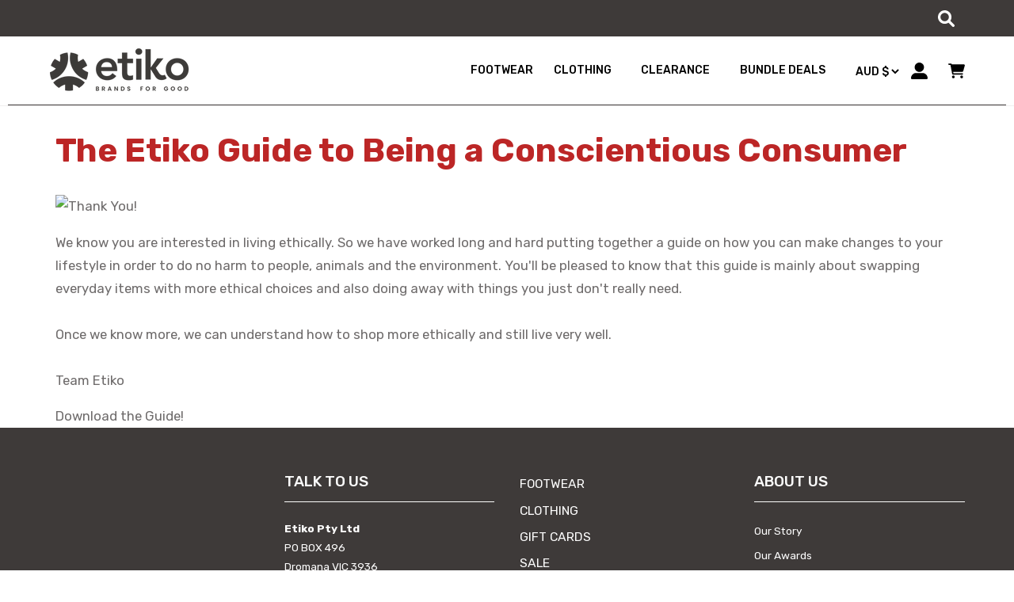

--- FILE ---
content_type: text/css
request_url: https://etiko.com.au/cdn/shop/t/50/assets/styles.css?v=10836137203238947111757311793
body_size: 5571
content:
*{letter-spacing:normal!important;text-decoration:none!important}img{max-width:100%}:root .gradient{background-color:#fff}h1 span,h2 span,h3 span,h4 span,h5 span,h6 span{color:#bc2626}.header{padding-top:.5rem;padding-bottom:.5rem;border-bottom:solid 1px #3e3a39}.header__heading-logo{min-width:180px}.header--top-center{grid-template-areas:"heading navigation rhsmenu";grid-template-columns:1fr 2fr 1.1fr}.header__inline-menu-rhs{grid-area:rhsmenu}.header.header--middle-left.page-width.header--has-menu{position:relative}.list-menu__item{color:#000;font-weight:500;font-size:14px;text-transform:uppercase}.list-menu__item:hover{text-decoration:none}.list-menu__item:hover,.list-menu__item:hover span.header__active-menu-item,:root .footer-block__details-content .list-menu__item--link:hover{color:#bc2626;transition:all .5s}.field:after{border:none!important;box-shadow:none!important;border-bottom:solid 2px #000!important}.field:before,.field__input:focus{box-shadow:none}.banner__box{min-width:unset!important;transform:translatey(2rem)}.button.button--primary,.shopify-challenge__button.btn{background-color:#bc2626;border-radius:8px;color:#fff!important;font-weight:600;text-transform:uppercase;letter-spacing:normal;min-height:42px}.button:before,.button:after{box-shadow:none!important;border:none!important}.fashion-brand .rich-text__blocks{display:grid;grid-template-columns:1.5fr 2.4fr;max-width:100%;text-align:left}.fashion-brand{border-bottom:solid 2px #9e9c9c;margin-bottom:56px}.fashion-brand p{font-weight:500;color:#3e3a39;line-height:1.8;font-size:20px}.fashion-brand h2{line-height:.9;font-size:75px;font-weight:700;transform:scale(.9)}.color-transparent{background-color:transparent}.accreditations .image-with-text__content{padding:0 28px}.footer-block-image>img{filter:brightness(0) invert(1)}:root footer{background-attachment:scroll;background-position:center bottom;background-size:100vw auto;background-repeat:no-repeat;color:#fff;background-color:#3e3a39!important}:root .footer-block__details-content .list-menu__item--link{color:#fff;font-size:1.3rem;text-decoration:none;font-weight:400;text-transform:capitalize;padding-bottom:0;text-decoration:none!important}.footer-block__details-content p{font-size:1.3rem;color:#fff}:root .footer__content-top{padding-bottom:0}:root .list-social{justify-content:flex-start;margin-top:1rem}.footer-block__heading{border-bottom:solid 1px rgb(var(--color-foreground));padding-bottom:1.2rem}.newsletter_bg{background-color:#bc2626;background-image:url(https://cdn.shopify.com/s/files/1/0615/0294/7503/t/2/assets/plant-alpha12.png);background-size:cover;background-attachment:fixed;background-position:center;background-repeat:repeat-x;position:relative}.newsletter_bg:after{content:"";position:absolute;left:0;top:0;background:#bc2626;width:100%;height:100%;z-index:1;opacity:.5}.newsletter.center.newsletter--narrow.page-width{position:relative;z-index:2}.shopify-section.section.newsletter .newsletter__wrapper{display:grid;grid-template-columns:repeat(2,1fr);grid-column-gap:0px;grid-row-gap:0px;align-items:center;background-color:transparent;padding:40px 0}.shopify-section.section.newsletter .newsletter__wrapper .h2{grid-area:1 / 1 / 2 / 2;color:#fff;text-align:left}.shopify-section.section.newsletter .newsletter__wrapper .newsletter__subheading.rte{grid-area:2 / 1 / 3 / 2;color:#fff;margin-top:0;text-align:left;line-height:1.2}.shopify-section.section.newsletter .newsletter__wrapper .newsletter__subheading.rte+div{grid-area:1 / 2 / 3 / 3}.newsletter-form__field-wrapper .field:after{border-bottom:none!important}.newsletter-form__field-wrapper .field__input{border-radius:1rem}.green-earth li{background-color:#bc2626;justify-content:center;align-items:center;padding:0;border-radius:1rem!important;transition:all .5s ease;display:flex}.green-earth li:hover{background-color:#d4d4d5}.green-earth .multicolumn-card.content-container .multicolumn-card__info{padding:2.5rem 0;transform:translate(-2.5rem) scale(1.2)}.green-earth .multicolumn-card__image-wrapper{transform:translate(4.5rem) scale(1.4)}.green-earth .multicolumn-card.content-container .multicolumn-card__info h3{font-size:24px;line-height:1;font-weight:500}.green-earth .multicolumn-card.content-container{display:grid;grid-template-columns:repeat(2,1fr);grid-template-rows:1fr;grid-column-gap:0px;grid-row-gap:0px}.green-earth .multicolumn-card.content-container h3{color:#fff}.green-earth .multicolumn-card.content-container:hover h3{color:#3e3a39}.green-earth .multicolumn-card.content-container img{width:72px;height:auto;position:unset;filter:brightness(0) invert(1)}.green-earth .multicolumn-card.content-container:hover img{filter:unset}.green-earth .multicolumn-card.content-container .media--square{display:flex;justify-content:center;align-items:center;height:100%;padding:0;width:100%}.hover_effect .multicolumn-card__info{position:absolute;top:0;left:15px;bottom:0;right:15px;background-color:#000000f2;color:#fff;display:flex;flex-direction:column;align-items:flex-start;justify-content:center;opacity:0;visibility:hidden;transition:all .5s ease}.hover_effect .multicolumn-card__info h3{color:#fff;text-transform:uppercase;font-weight:500;font-size:24px;line-height:1.2}.hover_effect .multicolumn-card.content-container:hover .multicolumn-card__info{opacity:1;visibility:visible}.header__icon:hover .icon,.modal__close-button:hover .icon{transform:unset}.header__icon--cart .icon{height:2rem;width:2rem}.header--middle-left{grid-template-columns:1fr auto}#shopify-section-announcement-bar{background:#3e3a39}.announcement-bar{border-bottom:none;grid-area:text;background-color:#3e3a39!important}.custom__announcement_bar{display:grid;grid-template-areas:"text search";grid-template-columns:1fr auto;align-items:center}.header__search .modal__toggle-open.icon.icon-search,.list-social__link .icon{filter:brightness(0) invert(1)}:root .footer-block__details-content .list-menu__item--link:before{bottom:0;left:0;background-color:#fff}:root .footer-block__details-content .list-menu__item--link:hover:before{width:100%}.footer-block__heading{font-weight:500}.footer-block.grid__item:first-of-type{display:flex;flex-direction:column;justify-content:center}:root .list-social__link:hover .icon{transform:unset}.title.h2{font-size:28px}.image-with-text--overlap .image-with-text__content{padding-top:0;padding-bottom:0;background:transparent}.collection-hero__title{text-transform:uppercase;color:#000;margin-top:0!important}#ProductGridContainer{display:grid;grid-template-columns:25% 75%}.collection-sidebar{border-right:solid 2px #808080;padding-right:30px;margin-right:30px}.card__heading.h5{text-transform:uppercase;font-size:18px;font-weight:500;text-align:left}:root .card-information .caption-large.light{display:none}:root .card-information{text-align:left;display:flex;justify-content:space-between;flex-direction:column}.price--on-sale .price-item--regular{text-decoration:line-through!important;color:#bc2626!important;opacity:88;font-weight:500}span.price-item.price-item--sale.price-item--last span{font-weight:500;font-size:1.4rem}.product-status.color-sold_out{font-weight:500;color:#bc2626}.underline-links-hover:hover a{text-decoration:none!important;color:#bc2626}#ProductGridContainer.collection--empty_grid{grid-template-columns:100%}.collection-breadcrumb{margin-top:2.5rem}.collection-breadcrumb ul{padding:0;margin:0;list-style:none;text-transform:uppercase;display:grid;grid-template-columns:min-content min-content auto;border-left:solid 1px #3e3a39;padding-left:1.4rem}.collection-breadcrumb ul li{margin-right:1rem}.collection-breadcrumb a,.collection-breadcrumb li{color:#103948;text-decoration:none}.collection-breadcrumb ul li:not(:last-child):after{content:"/";margin-left:1rem}:root .product__title{color:#000;text-transform:uppercase;font-size:3.2rem;font-weight:700;margin:0!important}:root .product-form__input input[type=radio]+label{border-left-color:#3e3a39;border-bottom-color:transparent;border-top-color:transparent;border-right-color:transparent;border-radius:0;font-size:1.3rem;background-color:#fff}:root fieldset.product-form__input{display:grid;grid-template-columns:repeat(4,1fr);grid-column-gap:5px;grid-row-gap:5px}:root .product-form__input input[type=radio]:checked+label{background-color:#bc2626;color:#fff;border-color:#bc2626}:root .product-form__input input[type=radio]+label:before{content:"";position:absolute;width:calc(100% + 4px);height:calc(100% + 4px);top:-2px;left:-2px;background:linear-gradient(to right,#3e3a39 0% 100%),linear-gradient(to top,#3e3a39 50%,transparent 50%),linear-gradient(to top,#3e3a39 50%,transparent 50%),linear-gradient(to right,#3e3a39 0% 100%),linear-gradient(to left,#3e3a39 0% 100%);background-position-x:0%,0%,0%,0%,0%;background-position-y:0%,0%,0%,0%,0%;background-repeat:repeat,repeat,repeat,repeat,repeat;background-size:auto,auto,auto,auto,auto;background-size:100% 2px,2px 200%,2px 200%,0% 2px,0% 2px;background-position:50% 100%,0% 0%,100% 0%,100% 0%,0% 0%;background-repeat:no-repeat,no-repeat;transition:transform .3s ease-in-out,background-position .3s ease-in-out,background-size .3s ease-in-out;transition-delay:0s,0s,0s;transform:scaleX(0) rotate(0);transition-delay:.6s,.3s,0s;border-radius:0}:root .product-form__input input[type=radio]:checked+label:before{background:linear-gradient(to right,#bc2626 0% 100%),linear-gradient(to top,#bc2626 50%,transparent 50%),linear-gradient(to top,#bc2626 50%,transparent 50%),linear-gradient(to right,#bc2626 0% 100%),linear-gradient(to left,#bc2626 0% 100%)}:root .product-form__input input[type=radio]+label:hover:before,:root .product-form__input input[type=radio]:checked+label:before{background-size:200% 2px,2px 400%,2px 400%,55% 2px,55% 2px;background-position:50% 100%,0% 100%,100% 100%,100% 0%,0% 0%;transform:scaleX(1) rotate(0);transition-delay:0s,.3s,.6s}:root .product-form__input input[type=radio]+label:nth-of-type(2n):before{width:calc(100% + 5px)}.trade-icons ul{padding:0;margin:0;list-style:none;display:grid;grid-template-columns:repeat(3,100px);grid-column-gap:5px;grid-row-gap:5px}.trade-icons ul li{display:flex;justify-content:flex-start;align-items:center}.trade-icons ul img{max-width:75%;pointer-events:none}.form__label{font-weight:700;color:#000;text-transform:uppercase}:root .quantity__input{font-weight:500;font-family:Rubik,sans-serif;font-size:1.8rem;color:#000}.quantity img{width:14px}.product__description{width:100%;margin:2.5rem 0;color:#000;padding:0 15px}.product__description .h3{font-size:18px;text-transform:uppercase;font-weight:500;margin:0}:root .facet-filters{padding-left:0}.product-recommendations .card__content{position:absolute;top:0;left:15px;bottom:0;right:15px;background-color:#000000d9;color:#fff;display:flex;flex-direction:column;align-items:flex-start;justify-content:center;opacity:0;visibility:hidden;transition:all .5s ease;padding:1.5rem!important}.product-recommendations .card:hover .card__content{opacity:1;visibility:visible}.product-recommendations .card__content a.full-unstyled-link{color:#fff}.product-recommendations .card-information>.price{color:#fff}.product-recommendations{margin-bottom:45px}.featured_image{margin-top:2.5rem}.featured_image img{width:100%}.main-page-title.page-title{margin-bottom:0;color:#000;text-transform:uppercase}.our-products-grid{display:grid;grid-template-columns:repeat(2,1fr);grid-column-gap:5px;grid-row-gap:5px;color:#000}.our-products-grid .grid-title{font-size:28px;font-weight:600;line-height:1;text-transform:uppercase}.our-products-grid p{margin-top:0;margin-bottom:2.5rem;line-height:1.4}.our-products-grid .grid-title.company{display:inline-flex;align-items:flex-start;justify-content:flex-end}.our-products-grid .grid-title.company img,.our-products-grid .grid-title.award{transform:translate(-5rem) scale(1.2);transform-origin:right top}.grid-content{margin-bottom:2.5rem}.grid-title__sub{font-weight:600;font-size:1.7rem}.grid-title img{width:125px}.grid-title.award img{width:auto;height:75px}.our-products-grid .grid-title.award{align-items:flex-start;display:flex;justify-content:flex-end}.title,.title-wrapper-with-link{text-transform:uppercase}.title-wrapper-with-link{margin:0rem 0 2.5rem}.multicolumn-title__sub{font-weight:500;font-size:22px;background-color:#fff;padding-left:1rem}.multicolumn-title__sub-link{text-decoration:none}.multicolumn-hr_middle{margin:0;position:absolute;width:calc(100% - 10rem);height:2px;background:#3e3a39;right:5rem;z-index:-1}.multicolumn .title{background-color:#fff;padding-right:1rem}body.template-search #ProductGridContainer{display:block}:root body.template-search #FacetFiltersForm{display:grid}:root body.template-search .facet-filters__field{flex-direction:row}.list-menu__item.facets__item:before{display:none}.slideshow__text.banner__box .button.button--primary{width:20rem}.accreditations h2{font-size:3.5rem;line-height:1}.price-wrapper{display:grid;grid-template-columns:repeat(2,auto);list-style:none}.price-icons ul{padding:0;margin:0;display:flex;list-style:none;justify-content:flex-end}.price-icons ul li:not(:last-child){margin-right:15px}.price-icons ul img,.price-icons ul svg{height:21px}.accreditations,.accreditations .gradient{background-color:transparent!important}.main-rich_text.fashnio-bg{position:relative}:root .fashnio-bg .gradient{background-color:transparent}li li .list-menu__item:before{display:none}.our-products-grid.threequarter-grid{grid-template-columns:1.3fr .7fr}.rte .our-products-grid a{color:#bc2626}.cart-count-bubble{color:#fff;background-color:#bc2626;bottom:unset;top:0}.button.button--primary.button--small{height:auto;min-height:auto;padding:8px 16px!important;display:block;width:auto!important;min-width:unset;font-size:12px;font-weight:500;border-radius:4px}#mobileFilter{display:none}.product-content-wrapper{display:grid;grid-template-columns:1fr .735fr;grid-gap:15px;padding-top:0;margin-top:0;width:100%}body[class*=template-collection] .card__button.btn-2,body.template-search .card__button.btn-2,body.template-cart .card__button.btn-2{display:none}.product--thumbnail_slider .thumbnail-slider{transform:rotate(90deg) translate(-100%) scale(.9);transform-origin:left top;position:absolute;width:100%}.product.grid .grid__item.product__media-wrapper{margin-bottom:1.5rem}.thumbnail-list.slider--tablet-up .thumbnail-list__item.slider__slide{transform:rotate(-90deg)}:root .collection-hero__description.rte{max-width:100%;color:#000}.sub-foo-navigation{position:absolute;left:0;background:#fff;right:0;top:108px;z-index:9999;opacity:0;visibility:hidden;transition:all .3s ease}.list-menu__item:hover .sub-foo-navigation{opacity:1;visibility:visible;top:98px}.header__inline-menu details-disclosure>details{position:unset}.gradient.template-index{background-image:url(https://cdn.shopify.com/s/files/1/0615/0294/7503/t/2/assets/creeper-sm-lhs.png),url(https://cdn.shopify.com/s/files/1/0615/0294/7503/t/2/assets/creeper-sm-rhs.png);background-size:12% auto;background-position:top left,top right;background-attachment:fixed;background-repeat:no-repeat}.gradient.template-index main .gradient{background-color:transparent}.text-center{text-align:center}:root .footer-block__heading{1.5rem}:root .footer__parents .footer-block__details-content .list-menu__item--link{text-transform:uppercase;font-size:1.5rem}:root .footer__parents .footer-block__details-content li:nth-child(5){border-bottom:solid 1px #fff;margin-bottom:1.2rem;padding-bottom:1.2rem}.footer__payment.text-center img{transform:scale(.8);width:126px}.fashion-brand p{margin:10px 0!important}.trade-icons{transform:scale(.7);transform-origin:left}.button.button--primary:hover,.shopify-challenge__button.btn:hover{color:#000!important;background-color:#d4d4d5;transition:all .5s}.field__input,.customer .field input{background-color:#f7f7f7;font-family:Rubik,sans-serif}:root .field:after{border-bottom:solid 1px #3e3a39!important}:root .field__input::placeholder{color:#3e3a39!important;opacity:1;text-transform:uppercase;font-size:14px}.stockists-list{display:grid;grid-template-columns:repeat(2,1fr);grid-gap:2.5rem;margin-bottom:5rem}.stockists-list-item{line-height:0;overflow:hidden;position:relative}.stockists-list-item:before{position:absolute;top:0;left:-75%;z-index:2;display:block;content:"";width:50%;height:100%;background:-webkit-linear-gradient(left,rgba(255,255,255,0) 0%,rgba(255,255,255,.3) 100%);background:linear-gradient(to right,#fff0,#ffffff4d);-webkit-transform:skewX(-25deg);transform:skew(-25deg)}.stockists-list-item:hover:before{-webkit-animation:shine .75s;animation:shine .75s}@-webkit-keyframes shine{to{left:125%}}@keyframes shine{to{left:125%}}ul.tabs,ul.subtabs{padding:0!important;list-style:none;display:flex;justify-content:center;align-items:center;font-weight:500;font-size:16px}ul.tabs li,ul.subtabs li{border-left:3px solid #3e3a39;padding-left:2.5rem;line-height:1.3;margin-right:2.5rem}ul.tabs li.active,ul.subtabs li.active{border-left-width:4px;font-weight:600}ul.tabs li.active a,ul.subtabs li.active a{color:#bc2626}ul.tabs li.active,ul.subtabs li.active{border-left-color:#bc2626}div[id^=tab-]:not(#tab-1){clear:both;border-top:solid 2px #cccaca;margin-top:3.2rem;padding-top:3.2rem}#tab-1 ul.subtabs{border-bottom:solid 2px #cccaca;margin-bottom:3.2rem;padding-bottom:3.2rem!important;margin-top:3.2rem;transform:translate(-6rem)}div[id*=tab-]{display:none}div[id*=tab-].show-stockists{display:block}.accdn-wrap{background-color:#d4d4d5;padding:1rem 2.5rem;margin-bottom:2.5rem;color:#3e3a39}.accdn-head{display:flex;justify-content:flex-start;cursor:pointer;position:relative;align-items:center}.accdn-head img{margin-left:-5px;margin-right:1.25rem;width:32px}.accdn-head span{font-weight:500;line-height:1.8;font-size:16px}.accdn-body{display:none;margin-top:15px}.accdn-head:after{content:"+";position:absolute;right:0;top:0;font-weight:600;font-size:24px;line-height:1.3}.accdn-head.open:after{content:"-"}.accdn-head.open+.accdn-body{display:block;overflow-x:auto}div[id*=tab-].show-faq{display:block}.faq-container ul.tabs{margin-bottom:2.5rem;align-items:stretch}.faq-container ul.tabs li{border-left:none;width:calc(100%/3);padding-left:0;flex:1;display:flex;justify-content:center;overflow:hidden}.faq-container ul.tabs li:nth-child(2){margin:0 2.5rem}.faq-container ul.tabs a{display:flex;flex-direction:column;justify-content:center;align-items:center;text-transform:uppercase;background-color:#d4d4d5;padding:2.5rem;transition:all .5s ease;flex:1}.faq-container ul.tabs a img{transform:scale(.7);transform-origin:top center}.faq-container ul.tabs a span{font-size:32px;font-weight:600}.faq-container div[id^=tab-]:not(#tab-1){border-top:none;margin-top:0;padding-top:0}.faq-container ul.tabs li.active a,.faq-container ul.tabs li a:hover{background-color:#bc2626;color:#fff}.faq-container ul.tabs li.active a img,.faq-container ul.tabs li a:hover img{filter:brightness(0) invert(1)}.faq-container .accdn-head{font-weight:500}.faq-container .accdn-body{font-size:16px}.article-template__content{color:#3e3a39;max-width:65%}.article-meta{display:flex;justify-content:space-between;margin:2.5rem 0;font-size:15px;font-weight:600;padding:1rem 0}label.field__label{opacity:0;visibility:hidden;display:none}.field__input:focus,.field__input:not(:placeholder-shown),.field__input:autofill,.customer .field input:focus,.customer .field input:not(:placeholder-shown),.customer .field input:autofill{padding:1.5rem}share-button{display:none!important}.static-data{z-index:2;position:relative;margin-top:0}.product-content-wrapper .product__description{margin-top:0}.short__description{margin-top:2.5rem;white-space:pre-wrap}.static-blog__post .image-with-text__media-item{padding-left:3rem}.static-blog__post{padding-bottom:0!important}.static-blog__post.image-with-text--overlap .image-with-text__grid--reverse .image-with-text__content{transform:translate(7rem)}.static-blog__post .image-with-text__text.rte.body{margin-top:1rem}.static-blog__post p{line-height:1.6}.background-none .multicolumn-card__image-wrapper+.multicolumn-card__info{padding:2.5rem!important}.green-earth .multicolumn-card.content-container{position:relative}.green-earth .multicolumn-card.content-container .multicolumn-card__info a.button.button--primary{opacity:0;position:absolute;left:0;top:-12px;width:100%;right:0;height:100%}.green-earth li{overflow:hidden}.product-recommendations .card__content{left:0;right:0;padding:2.5rem!important}.product-recommendations .card__information{padding-top:0!important}body.template-product button.quantity__button[name=plus]{background-image:url(/cdn/shop/t/31/assets/plus-solid.svg)}body.template-product button.quantity__button[name=minus]{background-image:url(/cdn/shop/t/31/assets/minus-solid.svg)}body.template-product button.quantity__button{background-size:14px auto;background-repeat:no-repeat;background-position:center}body.template-product .quantity img{visibility:hidden;opacity:0}.collection-grid li:after{content:"";position:absolute;left:0;right:0;top:0;bottom:0;background-color:#000000f2;z-index:1}a.skip-to-content-link.button.visually-hidden{display:none}.accreditations .image-with-text .grid__item{position:relative}.accreditations a.button.button--primary{position:absolute;right:-90%;opacity:0;width:100%;height:200%;top:-100%}.accreditations .image-with-text__content{overflow:unset!important}.static-blog__post_2_btns .image-with-text__content{display:grid;grid-template-columns:repeat(2,1fr)}.static-blog__post_2_btns .image-with-text__content h2{grid-area:1 / 1 / 2 / 3}.static-blog__post_2_btns .image-with-text__content .image-with-text__text.rte.body{grid-area:2 / 1 / 3 / 3}.static-blog__post_2_btns .image-with-text__content a.button.button--primary:nth-of-type(1){grid-area:3 / 1 / 5 / 2}.static-blog__post_2_btns .image-with-text__content a.button.button--primary:nth-of-type(2){grid-area:3 / 2 / 5 / 3;margin-top:3rem}.static-blog__post_2_btns .image-with-text__content a.button.button--primary{width:calc(100% - 2.5rem)}.list-menu__item[data-link=Sale],span.product-status.color-sale,.list-menu__item[data-link="Bundle Deals"]{color:#bc2626}@keyframes color-change{0%{color:#bc2626}50%{color:red}to{color:#bc2626}}.product .price .badge{background-color:#bc2626;border-color:#bc2626;color:#fff;text-transform:uppercase;line-height:.9}body[class*=template-collection] .product--info{font-weight:500}body.template-page .okeReviews-reviews-controls{margin-top:-100px}.award-list{display:grid;grid-template-columns:repeat(2,1fr);grid-gap:30px}.award-list-item{display:flex;flex-direction:row}.ali-img{display:flex;justify-content:center;align-items:center;flex:30%}.ali-txt{flex:70%;margin-left:30px}.ali-txt p{margin:0;line-height:1.4;color:#000}.ali-year{font-size:3rem;font-weight:700}.ali-title{font-weight:500;font-size:1.8rem}.ali-content{font-weight:300;font-size:1.4rem}.ali-img img{max-height:64px}:root .hover_effect.home__collections .multicolumn-card__info{align-items:center;opacity:1;visibility:visible;background-color:transparent}:root .hover_effect.home__collections .multicolumn-card__info a.button.button--primary{background-color:#d4d4d5;color:#000!important;font-size:3.2rem;border-radius:0;text-transform:uppercase;padding:1rem 2rem}:root .hover_effect.home__collections .multicolumn-card__info a.button.button--primary:hover{background-color:#bc2626;color:#fff!important}:root .hover_effect.home__collections .multicolumn-card__info:hover{background-color:#3e3a3999}.spurit-po-wrapper,button#pre_order_custom,:root .design-pre-order-template-wrapper.hover-visible.true-style{width:100%}span.pre-order-2-button{border-radius:8px;color:#fff!important;font-weight:600;text-transform:uppercase;letter-spacing:normal;min-height:42px;font-size:1.5rem;width:100%}:root .gPreorderTopMessage{display:none}.js.product-form__input.color,.gPreorderPartialPaymentLabel,.gPreorderPartialPayment{display:none}.tipme-widget_profile{line-height:.999}@media all and (max-width:1200px){.green-earth .multicolumn-card.content-container .multicolumn-card__info h3{font-size:17px}}img[src="/cdn/shop/files/1488.png"]{width:auto!important;height:auto!important}.klaviyo-form-WY5fEf input[type=email],#downshift-0-toggle-button{background-color:#f7f7f7!important;font-family:Rubik,sans-serif!important;border-radius:1rem!important;border:0!important;height:4.5rem!important}.klaviyo-form-WY5fEf input::placeholder{color:#3e3a39!important;opacity:1;text-transform:uppercase;font-size:14px}.klaviyo-form-WY5fEf button.needsclick{background-color:#d4d4d5!important;color:#000!important;font-weight:600!important;text-transform:uppercase;letter-spacing:normal!important;height:4.5rem!important;padding:0 1.4rem!important;border-radius:1rem!important;transition:all .4s ease}.klaviyo-form-WY5fEf button.needsclick:hover{background-color:#bc2626!important;color:#fff!important}/ .price--on-sale .price__sale{display:flex}.product__info-container .price--on-sale .price__sale span,:root .card-information .price--on-sale .price__sale span{font-size:1.4rem}.card-information .price--on-sale .price__sale{display:flex;flex-direction:column}@media all and (max-width:824px){.gradient.template-index{background-size:45% auto}.fashion-brand .rich-text__blocks{grid-template-columns:unset;width:100%}.accreditations .image-with-text__grid.grid.grid--gapless.grid--1-col.grid--2-col-tablet.image-with-text__grid--reverse{flex-direction:column-reverse}.shopify-section.section.newsletter .newsletter__wrapper{display:block;background-size:auto auto,0 0}.image-with-text--overlap .image-with-text__content{width:100%;padding:3.5rem 0}.green-earth .multicolumn-card.content-container{justify-content:flex-start}.green-earth .multicolumn-card.content-container img{width:52px}.green-earth .multicolumn-card__info h3{font-size:1.5rem;margin-left:-15px}:root footer{background-size:auto}.header--middle-left{grid-template-columns:auto}#ProductGridContainer{grid-template-columns:unset}.collection-sidebar{border-right:none;padding-right:0;margin-right:0}.our-products-grid{grid-template-columns:unset}.our-products-grid .grid-title.award{justify-content:flex-start}.multicolumn-hr_middle{display:none}.multicolumn-title__sub{padding-left:0}.fashion-brand h2{font-size:5.2rem;transform:unset}.accreditations h2{font-size:2.8rem}.green-earth .multicolumn-card.content-container .multicolumn-card__info h3{font-size:22px;margin-left:0}.fashion-brand p{font-size:14px}.sf-menu-container{grid-template-columns:repeat(2,1fr)!important}:root fieldset.product-form__input{grid-template-columns:repeat(3,1fr)}:root .product-form__input input[type=radio]+label{font-size:1.1rem}.hover_effect .multicolumn-card__info{padding:2rem!important;left:0!important;right:0!important}.product-recommendations .card__content{position:unset;opacity:unset;visibility:unset;padding:0!important;background-color:unset}.product-recommendations .card__content a.full-unstyled-link{color:#3e3a39}.product-recommendations .card-information>.price{color:#3e3a39}.menu-drawer__utility-links .list-social__link .icon{filter:initial}body[class*=template-collection] .collection-sidebar{border-right:none;padding-right:0;margin-right:0;position:fixed;background-color:#fff;z-index:9999;top:0;right:0;height:100vh;padding:2.5rem;overflow-x:auto;width:100vw;max-width:100%;transform:translate(100%);transition:transform .5s ease}body.filter-in .collection-sidebar{transform:translate(0)}#mobileFilter{display:block}h2#closefilter:after{content:"x";position:absolute;right:0;text-transform:lowercase;font-weight:500;color:#bc2626;font-size:24px;line-height:1;top:-10px}h2#closefilter{position:relative}.product-content-wrapper{grid-template-columns:repeat(1,1fr);margin-top:0;display:flex;flex-direction:column-reverse}.text-title{line-height:1;display:flex;align-items:center}.faq-container ul.tabs a span{font-size:90%}.template-page-stockists ul.tabs li{width:calc(50% - 10px);margin:5px}#tab-1 ul.subtabs,.template-page-stockists ul.tabs{flex-wrap:wrap;justify-content:flex-start}#tab-1 ul.subtabs li{width:calc(100%/3 - 10px);margin:5px}.static-data{z-index:2;position:relative;margin-top:0}.product-content-wrapper .product__description{margin-top:0}.static-blog__post.image-with-text--overlap .image-with-text__grid--reverse .image-with-text__content{transform:unset;width:100%}.static-blog__post .image-with-text__media-item{padding-left:0}.static-blog__post.image-with-text--overlap .image-with-text__content{transform:unset;width:100%}.our-products-grid.threequarter-grid{grid-template-columns:1fr}.our-products-grid.threequarter-grid img{transform:unset!important;margin:0 0 2.5rem}.our-products-grid .grid-title.company{justify-content:flex-start}.our-products-grid .grid-title.company img,.our-products-grid .grid-title.award{transform:unset}.blog-articles__article .card.article-card.card--standard{flex-direction:column}.blog-articles__article .card__information{padding:0!important}.blog-articles__article.article:nth-child(2n) .card.article-card.card--standard{flex-direction:column!important}.blog-articles__article.article:nth-child(2n) .card__information{text-align:left!important}.blog-articles__article.article:nth-child(2n) .article-card__image-wrapper.card__media{margin-left:-2.5rem!important}div[style*="max-width: 50%;"]{max-width:100%!important}.collection-breadcrumb ul li:not(:last-child):after{margin-left:.2rem}.collection-breadcrumb ul li{margin-right:.2rem}.announcement-bar__message{padding:0;font-weight:500;font-size:1.15rem}.fashion-brand h2{font-size:3.25rem}.newsletter_bg h2.h2{font-size:1.75rem!important;margin-bottom:1rem;font-weight:500}.image-with-text__content .image-with-text__text+.button{margin:3rem auto 0}.accreditations a.button.button--primary{right:0;top:0}.green-earth .multicolumn-card__image-wrapper{transform:translate(-25px)}.green-earth .multicolumn-card.content-container{display:flex;justify-content:center;align-items:center;width:100%}.green-earth .multicolumn-card.content-container .multicolumn-card__info{padding:2.5rem 0!important;transform:translate(0) scale(1.2)}.green-earth .multicolumn-card.content-container h3 br{display:none}.green-earth .multicolumn-card__image-wrapper--third-width{width:auto}.green-earth .multicolumn-card.content-container .multicolumn-card__info h3{font-size:100%}:root .footer__content-top{padding-left:1.5rem;padding-right:1.5rem}.footer-block__details-content{margin-bottom:0}.footer-block.grid__item.footer-block--menu:last-child{margin-left:1.5rem;width:calc(50% - 1.5rem)}.footer-block.grid__item.footer-block--menu{width:50%;float:left}:root .footer__list-social.list-social{justify-content:flex-end}.etko-info-wrap{display:grid;grid-template-columns:.8fr .6fr;grid-gap:15px}.reviews-section{display:none}.static-blog__post_2_btns .image-with-text__content a.button.button--primary{padding:0}.award-list{grid-template-columns:1fr}.accreditations__block{grid-template-columns:repeat(3,1fr)!important}.accreditations__block img{max-height:100px!important;transform:scale(1)}.accreditations__block-heading{grid-area:1 / 1 / 2 / 4}:root .hover_effect.home__collections .multicolumn-card__info a.button.button--primary{font-size:100%}.size-chart-content table{transform:scale(.6);transform-origin:left top}.size-chart-content{overflow-x:auto}}#shopify-section-header>sticky-header>header>nav>ul>li:nth-child(2)>nav>div>div>ul:nth-child(2)>li:nth-child(10)>a{display:none}#shopify-section-header>sticky-header>header>nav>ul>li:nth-child(2)>nav>div>div>ul:nth-child(1)>li:nth-child(10)>a{display:none}
/*# sourceMappingURL=/cdn/shop/t/50/assets/styles.css.map?v=10836137203238947111757311793 */


--- FILE ---
content_type: text/css
request_url: https://etiko.com.au/cdn/shop/t/50/assets/bold-upsell-custom.css?v=150135899998303055901734412117
body_size: -676
content:
/*# sourceMappingURL=/cdn/shop/t/50/assets/bold-upsell-custom.css.map?v=150135899998303055901734412117 */


--- FILE ---
content_type: text/javascript; charset=utf-8
request_url: https://bs.tip-me.org/t/static/etiko.js
body_size: 6567
content:
"use strict";var TrackingType;!function(t){t.Observed="o",t.Proposed="p",t.Abandoned="a"}(TrackingType||(TrackingType={}));var EtikoWidget1=function(){function t(t){this._BASE_URL='https://bs.tip-me.org/t/',this._RENDER_TIME=(new Date).getTime(),this._tipSelectorMap=new Map([['ProductSelect-option-tip-XS',2],['ProductSelect-option-tip-S',5],['ProductSelect-option-tip-M',10],['ProductSelect-option-notip',0]]),this._disableTracking=!1,this._shopId=t.sId,this._currentProductId=t.pId,this._currentProductPrice=t.pp,this._quantity=0,this._moduleTarget=t.target,this._clientObservedModule=t.observed,this._tipmeProductId=Number("39869797400642"),this._filter=t.filter?t.filter.split(';'):[],this._disableTracking='0'===t.sId,this._htmlString=t.disableHtml?null:"<div class='tipme-widget' id='tipme-widget-id-7'><div class='tipme-widget_wrapper'><div class='tipme-widget_header'><div class='tipme-widget_title'>Give a tip and benefit e.g. <span class='tipme-modal_activator'>SHAHID </span></div></div><ul name='tip' class='tipme-tipselector'><li class='tipme-tipselector_item'><input class='ProductSelect-option-notip' type='radio' name='tip_select' id='ProductSelect-option-notip' checked='checked'> <label for='ProductSelect-option-notip'>$0</label></li><li class='tipme-tipselector_item'><input class='ProductSelect-option-tip-XS' type='radio' name='tip_select' id='ProductSelect-option-tip-XS'> <label for='ProductSelect-option-tip-XS'>$2</label></li><li class='tipme-tipselector_item'><input class='ProductSelect-option-tip-S' type='radio' name='tip_select' id='ProductSelect-option-tip-S'> <label for='ProductSelect-option-tip-S'>$5</label></li><li class='tipme-tipselector_item'><input class='ProductSelect-option-tip-M' type='radio' name='tip_select' id='ProductSelect-option-tip-M'> <label for='ProductSelect-option-tip-M'>$10</label></li></ul><div class='tipme-kmu_wrapper'><label for='tipme-kmu_checkbox' id='tipme-kmu_checkbox-label'><input type='checkbox' id='tipme-kmu_checkbox'><p>Keep me updated on my tip.</p></label> <span class='tipme-kmu_privacy-policy'>For this I accept the <a href='https://www.tip-me.org/data-protection/' target='_blank'>privacy policy</a>.</span><div class='tipme-kmu_confirm'><span class='tipme-kmu_i-icon'>🎉</span><div class='tipme-kmu_slide-info'><span class='tipme-kmu_slide-thankyou'>Thank you for your interest. We'll keep you posted.</span></div></div></div></div><div class='tipme-widget_profile-wrapper'><a class='tipme-widget_logomore' title='See where your tip is going.'><img class='tipme-credits__logo' src='https://tipme.imgix.net/tipme-logo-black.svg' alt='tip me'></a><div class='tipme-tooltip tipme-tooltip-left'><img src='https://tipme.imgix.net/0002-0030.jpg?w=150&fit=max' class='tipme-widget_profile' alt='This person sews your Etiko product'> <span class='tipme-tooltiptext'>&ldquo;I made your product&rdquo;<br />SHAHID , 54</span></div></div></div>",this._cssString=t.disableCss?null:":root{--tipme-primary:#000;--tipme-secondary:rgba(0,0,0,0.1);--tipme-tertiary:#000;--tipme-primary-hover:#bc2626;--tipme-widget-border-width:0;--tipme-widget-border-style:none;--tipme-widget-border-color:var(--tipme-secondary);--tipme-widget-margin:10px 0 10px 0;--tipme-widget-padding:0;--tipme-widget-width:auto;--tipme-widget-max-width:none;--tipme-widget-font-size:14px;--tipme-widget-text-align:inherit;--tipme-widget-color:var(--tipme-primary);--tipme-widget-bg:none;--tipme-widget-title-padding:0 0 15px;--tipme-widget-title-font-weight:inherit;--tipme-profile-border-radius:50% !important;--tipme-profile-border:1px solid var(--tipme-secondary);--tipme-profile-height:70px;--tipme-profile-width:var(--tipme-profile-height);--tipme-tooltip-bg:var(--tipme-primary-hover);--tipme-tooltip-bg-hover:var(--tipme-primary-hover);--tipme-tooltip-width:150px;--tipme-tooltip-color:white;--tipme-tooltip-font-size:inherit;--tipme-tooltip-line-height:1.3;--tipme-tooltip-text-align:center;--tipme-tooltip-padding:12px 8px;--tipme-tooltip-font-weight:inherit;--tipme-tooltip-border-radius:0;--tipme-tipoption-border:0;--tipme-tipoption-width:auto;--tipme-tipoption-height:auto;--tipme-modal-showonstart:none;--tipme-modal-outer-bg:rgba(255,255,255,0.9);--tipme-modal-inner-bg:white;--tipme-modal-outer-padding-base:10px;--tipme-modal-outer-padding:var(--tipme-modal-outer-padding-base) 0 0;--tipme-modal-outer-padding-tablet:20px 0 0;--tipme-modal-outer-padding-desktop:80px 40px;--tipme-modal-inner-padding:20px;--tipme-modal-inner-padding-tablet:50px;--tipme-modal-inner-padding-desktop:50px;--tipme-modal-inner-margin:0 0 var(--tipme-modal-outer-padding-base);--tipme-modal-border:1px solid var(--tipme-primary);--tipme-modal-width:calc(100% - 2 * var(--tipme-modal-outer-padding-base));--tipme-modal-width-tablet:calc(100% - 2 * 20px);--tipme-modal-width-desktop:calc(100% - 2 * 40px);--tipme-modal-maxwidth:800px;--tipme-modal-header-padding:0 0 36px;--tipme-modal-header-padding-desktop:0 0 60px;--tipme-modal-separator:1px solid var(--tipme-secondary);--tipme-modal-header_logos-margin-bottom:9px;--tipme-modal_partner-logo-height-tablet:40px;--tipme-modal_partner-logo-height-desktop:53px;--tipme-modal-font-size:var(--tipme-widget-font-size);--tipme-modal-text-align:initial;--tipme-modal-closebutton-align:left;--tipme-modal-closebutton-margin:0 0 36px;--tipme-modal-closebutton-margin-desktop:0;--tipme-modal-title-font-size:26px;--tipme-modal-title-font-size-desktop:38px;--tipme-modal-widget-bg:#f8f8f8;--tipme-modal-widget-border-width:0;--tipme-modal-widget-border-style:solid;--tipme-modal-widget-border-color:var(--tipme-secondary);--tipme-modal-widget-border-radius:0;--tipme-modal-widget-padding-desktop:20px;--tipme-modal-widget-padding:20px}.tipme-widget{display:flex;align-items:initial;position:relative;width:var(--tipme-widget-width);max-width:var(--tipme-widget-max-width);margin:var(--tipme-widget-margin);padding:var(--tipme-widget-padding);font-size:var(--tipme-widget-font-size);text-align:var(--tipme-widget-text-align);border-width:var(--tipme-widget-border-width);border-style:var(--tipme-widget-border-style);border-color:var(--tipme-widget-border-color);color:var(--tipme-widget-color);background:var(--tipme-widget-bg);overflow:hidden;max-height:600px;transition:all .5s ease-in-out}.tipme-widget a{text-decoration:underline}.tipme-modal_inner .tipme-widget{max-width:100% !important;margin:0;padding:var(--tipme-modal-widget-padding)}.tipme-widget_header{display:flex;justify-content:space-between}.tipme-widget_title{font-weight:var(--tipme-widget-title-font-weight);padding:var(--tipme-widget-title-padding)}.tipme-widget_profile-wrapper{float:right;text-align:right;margin-top:3px}.tipme-widget_profile{height:var(--tipme-profile-height);width:var(--tipme-profile-width);display:block;margin-top:10px;max-width:none;object-fit:cover;opacity:1;transition:opacity .2s;border-radius:var(--tipme-profile-border-radius) !important;border:var(--tipme-profile-border)}.tipme-widget_profile:hover{opacity:.8}.tipme-tooltip{position:relative;display:inline-block;cursor:pointer}.tipme-tooltip .tipme-tooltiptext{visibility:hidden;width:var(--tipme-tooltip-width);background-color:var(--tipme-tooltip-bg);color:var(--tipme-tooltip-color);font-size:var(--tipme-tooltip-font-size);text-align:var(--tipme-tooltip-text-align);padding:var(--tipme-tooltip-padding);border-radius:var(--tipme-tooltip-border-radius);line-height:var(--tipme-tooltip-line-height);font-weight:var(--tipme-tooltip-font-weight);position:absolute;z-index:1;transition:background-color .2s}.tipme-tooltip .tipme-tooltiptext:hover{background-color:var(--tipme-tooltip-bg-hover)}.tipme-tooltip:hover .tipme-tooltiptext{visibility:visible}.tipme-tooltip-right .tipme-tooltiptext{top:-5px;left:105%}.tipme-tooltip-right .tipme-tooltiptext::after{content:' ';position:absolute;top:50%;right:100%;margin-top:-5px;border-width:5px;border-style:solid;border-color:transparent var(--tipme-tooltip-bg) transparent transparent}.tipme-tooltip-left .tipme-tooltiptext{top:12px;right:105%}.tipme-tooltip-left .tipme-tooltiptext::after{content:' ';position:absolute;top:50%;left:100%;margin-top:-5px;border-width:5px;border-style:solid;border-color:transparent transparent transparent var(--tipme-tooltip-bg)}.tipme-tooltip-top .tipme-tooltiptext{width:var(--tipme-tooltip-width);bottom:100%;left:50%;margin-left:calc(var(--tipme-tooltip-width) * -0.5)}.tipme-tooltip-top .tipme-tooltiptext::after{content:' ';position:absolute;bottom:100%;left:50%;margin-left:-5px;border-width:5px;border-style:solid;border-color:transparent transparent var(--tipme-tooltip-bg) transparent}.tipme-tooltip-bottom .tipme-tooltiptext{width:120px;top:100%;left:50%;margin-left:-60px}.tipme-tooltip-bottom .tipme-tooltiptext::after{content:' ';position:absolute;top:100%;left:50%;margin-left:-5px;border-width:5px;border-style:solid;border-color:var(--tipme-tooltip-bg) transparent transparent transparent}.tipme-widget_logomore{cursor:pointer;display:block;margin:0}.tipme-widget_logomore img{width:66px}.tipme-tipselector{border:var(--tipme-tipoption-border);list-style:none;margin:-6px -8px;padding:0;padding-left:.75rem !important}.tipme-tipselector .tipme-tipselector_item{display:inline-block;margin:6px 8px 6px 0}.tipme-tipselector .tipme-tipselector_item label{display:inline-block;text-align:center;min-width:36px;border:1px solid var(--tipme-widget-border-color);padding:6px 10px;color:var(--text-color-light);cursor:pointer}.tipme-tipselector input[type=radio]{clip:rect(0,0,0,0);overflow:hidden;position:absolute;height:1px;width:1px}.tipme-tipselector input[type=radio]:checked+label{color:#fff;background-color:var(--tipme-primary-hover)}.tipme-modal_activator{cursor:pointer}.tipme--noscroll{overflow:hidden}#tipme-modal{position:fixed;overflow-y:scroll;display:var(--tipme-modal-showonstart);width:100%;height:100%;top:0;left:0;right:0;bottom:0;padding:var(--tipme-modal-outer-padding);background-color:var(--tipme-modal-outer-bg);z-index:1001;cursor:pointer}@media(min-width:425px){#tipme-modal{padding:var(--tipme-modal-outer-padding-tablet)}}@media(min-width:720px){#tipme-modal{padding:var(--tipme-modal-outer-padding-desktop)}}#tipme-modal .tipme-modal_inner{position:relative;background-color:var(--tipme-modal-inner-bg);border:var(--tipme-modal-border);max-width:var(--tipme-modal-maxwidth);width:var(--tipme-modal-width);cursor:initial;font-size:var(--tipme-modal-font-size);text-align:var(--tipme-modal-text-align);color:var(--tipme-widget-color)}#tipme-modal .tipme-modal_inner{transform:translate(-50%,0);-ms-transform:translate(-50%,0);top:auto;left:50%;padding:var(--tipme-modal-inner-padding);margin:var(--tipme-modal-inner-margin)}#tipme-modal .tipme-modal_inner p{font-size:var(--tipme-modal-font-size)}#tipme-modal .tipme-modal_inner a{text-decoration:underline}#tipme-modal .tipme-modal_inner a[href^='http://']:not([href*='etiko.com.au']):after,#tipme-modal .tipme-modal_inner a[href^='https://']:not([href*='etiko.com.au']):after{content:url('https://bs.tip-me.org/t/static/link-external-arrow.svg');padding-left:5px}@media(min-width:425px){#tipme-modal .tipme-modal_inner{padding:var(--tipme-modal-inner-padding-tablet);width:var(--tipme-modal-width-tablet)}}@media(min-width:720px){#tipme-modal .tipme-modal_inner{padding:var(--tipme-modal-inner-padding-desktop);width:var(--tipme-modal-width-desktop)}}#tipme-modal .tipme-modal_closebtn{display:block;position:relative;text-indent:-9999px;text-align:var(--tipme-modal-closebutton-align);width:24px;background:0;border:0;box-sizing:border-box;color:transparent;cursor:pointer;outline:0;overflow:hidden;padding:10px 0 0;margin:var(--tipme-modal-closebutton-margin);line-height:15px}@media(min-width:720px){#tipme-modal .tipme-modal_closebtn{margin:var(--tipme-modal-closebutton-margin-desktop)}}#tipme-modal .tipme-modal_closebtn::before,#tipme-modal .tipme-modal_closebtn::after{background-color:var(--tipme-primary);content:'';display:block;height:1px;left:0;position:absolute;transform-origin:center left;transition:all .2s ease-in;width:33.941125497px;z-index:-1}#tipme-modal .tipme-modal_closebtn::before{top:0;transform:rotate(45deg)}#tipme-modal .tipme-modal_closebtn::after{bottom:0;transform:rotate(-45deg)}#tipme-modal .tipme-widget{position:relative;background:var(--tipme-modal-widget-bg);border-width:var(--tipme-modal-widget-border-width);border-style:var(--tipme-modal-widget-border-style);border-color:var(--tipme-modal-widget-border-color)}@media(min-width:720px){#tipme-modal .tipme-widget{padding:var(--tipme-modal-widget-padding-desktop)}}@media(max-width:calc(720px - 1px)){#tipme-modal .tipme-widget:before{content:'';position:absolute;top:0;left:calc(-1 * var(--tipme-modal-inner-padding));height:100%;width:var(--tipme-modal-inner-padding);background:var(--tipme-modal-widget-bg)}#tipme-modal .tipme-widget:after{content:'';position:absolute;top:0;right:calc(-1 * var(--tipme-modal-inner-padding));height:100%;width:var(--tipme-modal-inner-padding);background:var(--tipme-modal-widget-bg)}}.tipme-modal_header{padding:var(--tipme-modal-header-padding);text-align:center}@media(min-width:720px){.tipme-modal_header{padding:var(--tipme-modal-header-padding-desktop)}}.tipme-header_logos{display:inline-flex;justify-content:center;align-items:center;padding-bottom:9px;margin-bottom:var(--tipme-modal-header_logos-margin-bottom);border-bottom:var(--tipme-modal-separator)}.tipme-modal_tip-me-logo{height:34px}@media(min-width:720px){.tipme-modal_tip-me-logo{height:42px}}.tipme-modal_logo-seperator{font-size:26px;margin:0 13px 10px}.tipme-modal_partner-logo{height:var(--tipme-modal_partner-logo-height-tablet);margin-bottom:10px}@media(min-width:720px){.tipme-modal_partner-logo{height:var(--tipme-modal_partner-logo-height-desktop)}}.tipme-modal_title,.tipme-profile_name{display:block;font-size:var(--tipme-modal-title-font-size);line-height:1.2}@media(min-width:425px){.tipme-modal_title{font-size:calc(var(--tipme-modal-title-font-size-desktop) * 0.8)}}@media(min-width:720px){.tipme-modal_title{font-size:var(--tipme-modal-title-font-size-desktop)}}.tipme-modal_profile{border-bottom:var(--tipme-modal-separator);padding-bottom:40px;margin-bottom:40px}.tipme-modal_profile p{margin-bottom:27px}@media(min-width:720px){.tipme-modal_profile{display:flex;justify-content:space-between;padding-bottom:52px;margin-bottom:52px}.tipme-modal_profile>*{flex:1}}.tipme-profile_image{width:100%;object-fit:cover;height:300px;object-position:0 20%;margin-bottom:18px}@media(min-width:425px){.tipme-profile_image{max-width:220px;display:block;margin-left:auto;margin-right:auto;margin-bottom:36px}}@media(min-width:720px){.tipme-profile_image{max-width:220px;margin-right:40px;margin-bottom:0}}.tipme-profile_name{margin-bottom:18px}@media(min-width:425px) and (max-width:calc(720px - 1px)){.tipme-profile_name{text-align:center}}@media(min-width:720px){.tipme-modal_footer{display:flex;flex-wrap:wrap}.tipme-modal_footer>div{flex:1 1 50%}.tipme-modal_footer>div:nth-child(odd){padding-right:20px}.tipme-modal_footer>div:nth-child(even){padding-left:20px}}.tipme-modal_footer .tipme-question_title{display:block;margin-bottom:14px;font-size:21px}.tipme-kmu_wrapper{position:relative;transition:max-height .3s ease,opacity .3s ease,padding-top .3s ease;max-height:0;opacity:0;padding-top:0;overflow:hidden}.tipme-kmu_wrapper.tipme-kmu_wrapper--active{max-height:200px;opacity:1;padding-top:15px}.tipme-kmu_wrapper label{cursor:pointer}.tipme-kmu_wrapper label:hover input[type=checkbox]{opacity:.5}.tipme-kmu_wrapper .tipme-kmu_privacy-policy{color:#666;font-size:11px}.tipme-kmu_wrapper input[type=checkbox]{-webkit-appearance:none !important;width:20px;height:20px;position:relative;padding:0;margin:0 8px 0 0;border:1px solid var(--tipme-primary);float:left;z-index:2;cursor:pointer;transition:all .15s ease}.tipme-kmu_wrapper .tipme-checkmark{position:absolute;top:1px;left:3px;z-index:1;opacity:0}.tipme-kmu_wrapper .tipme-checkmark.tipme-kmu_wrapper--active{opacity:1}.tipme-kmu_wrapper p{margin:0;font-size:var(--tipme-widget-font-size);line-height:1.8em;font-weight:var(--tipme-widget-title-font-weight)}.tipme-kmu_confirm{display:flex;align-items:center;overflow:hidden;transition:all .3s ease;max-height:0;opacity:0}.tipme-kmu_confirm.tipme-kmu_confirm--active{padding-top:12px;max-height:100px;opacity:1}.tipme-kmu_i-icon{font-size:19px;margin-right:5px}.tipme-kmu_slide-info{font-size:11px}.tipme-kmu_slide-thankyou{font-weight:bold}.tipme-kmu_wrapper input[type=checkbox]{width:1.1em;height:1.1em;margin:0;-webkit-appearance:none;appearance:none;border:1px solid var(--tipme-widget-color);position:relative;margin-right:5px;margin-top:.2em}.tipme-kmu_wrapper input[type=checkbox]:focus{outline:0}.tipme-kmu_wrapper input[type=checkbox]:checked::after{content:'';display:block;position:absolute;border:1px solid var(--tipme-widget-color);width:.6em;height:.4em;border-top:0;border-right:0;transform:translate(0.16em,0.18em) rotate(-45deg);z-index:inherit}.tipme-modal_title,.tipme-profile_name,.tipme-modal_footer .tipme-question_title{font-family:'GT-Super-Regular'}.tipme-modal_activator{border-bottom:1px solid var(--tipme-primary)}.tipme-header_logos img{width:auto}",this._overlayString=t.disableHtml?null:"<div id='tipme-modal'><div class='tipme-modal_inner'><button class='tipme-modal_closebtn'>close</button><div class='tipme-modal_header'><div class='tipme-header_logos'><img class='tipme-modal_tip-me-logo' src='https://tipme.imgix.net/tipme-logo.svg' alt='tip me'> <span class='tipme-modal_logo-seperator'>x</span> <img class='tipme-modal_partner-logo' src='//cdn.shopify.com/s/files/1/0004/5252/6146/files/Etiko_Logo_2020_37688e2b-3f59-4fd5-a8f3-a24c7bb089f2_180x.png?v=1651537611' alt='etiko-logo'></div><span class='tipme-modal_title'>&ldquo;I made your product&rdquo;</span></div><div class='tipme-modal_profile'><img class='tipme-profile_image' src='https://tipme.imgix.net/0002-0030.jpg?w=500&fit=max' alt='SHAHID '><div class='tipme-profile_info'><span class='tipme-profile_name'>SHAHID , 54,<br>sewed this product for you.</span><p>SHAHID  would like to fulfill this wish: Fruits for childen. With tip&nbsp;me you can give a tip to benefit for example this wish. 100% of the money goes to the benefit of people like her/him.</p><div class='tipme-widget tipme-modal-widget'><div class='tipme-widget_wrapper'><div class='tipme-widget_header'><div class='tipme-widget_title'>Give a tip and benefit e.g. SHAHID </div></div><ul name='tip' class='tipme-tipselector'><li class='tipme-tipselector_item'><input class='ProductSelect-option-notip' type='radio' name='tip_select' id='ProductSelect-option-notip' checked='checked'> <label for='ProductSelect-option-notip'>$0</label></li><li class='tipme-tipselector_item'><input class='ProductSelect-option-tip-XS' type='radio' name='tip_select' id='ProductSelect-option-tip-XS'> <label for='ProductSelect-option-tip-XS'>$2</label></li><li class='tipme-tipselector_item'><input class='ProductSelect-option-tip-S' type='radio' name='tip_select' id='ProductSelect-option-tip-S'> <label for='ProductSelect-option-tip-S'>$5</label></li><li class='tipme-tipselector_item'><input class='ProductSelect-option-tip-M' type='radio' name='tip_select' id='ProductSelect-option-tip-M'> <label for='ProductSelect-option-tip-M'>$10</label></li></ul></div></div></div></div><div class='tipme-modal_footer'><div class='tipme-modal_textbox'><span class='tipme-question_title'>What is the global tip?</span><p>With a small contribution, you can leave a thank you to the people who made your product. In this way, you establish a direct and secure connection between you and the people behind your product. Your tip makes it possible to realise individual goals and sustainably improves the living conditions of employees in production and their families in Pakistan.</p></div><div class='tipme-modal_textbox'><span class='tipme-question_title'>What role does tip&nbsp;me play in this?</span><p>tip me facilitates the technical processing and ensures that your tip goes directly to the employees in Pakistan. All producers are registered personally and receive their tips in their bank accounts.<br>Etiko is the first company in Australia to offer a tip to producers in Pakistan. We’re glad to have you on board!<br></p><p><a href='https://www.tip-me.org?utm_source=widget1&utm_campaign=etiko' target='_blank'>Powered by tip me</a></p></div></div></div></div>",this._image="https://tipme.imgix.net/0002-0030.jpg?w=500&fit=max",this._moduleId="0",this._blockHtml=t.disableHtml,this.showTipmeOverlay=this.showTipmeOverlay.bind(this),this.setAddToCartHandler=this.setAddToCartHandler.bind(this),this.addToCartHandler=this.addToCartHandler.bind(this),this.toggleConsent=this.toggleConsent.bind(this),this.listenForDispatch()}return t.prototype.showTipmeOverlay=function(){document.getElementById('tipme-modal').style.display='block',console.log(document.getElementById('tipme-modal')),document.body.classList.add('tipme--noscroll');var t=document.querySelector("div[id^='trustbadge']");t&&t.classList.add('hidden'),document.getElementById('tipme-modal').addEventListener('click',this.hideTipmeOverlay),document.getElementsByClassName('tipme-modal_closebtn')[0].addEventListener('click',this.hideTipmeOverlay),document.getElementsByClassName('tipme-modal_inner')[0].addEventListener('click',function(t){return t.stopPropagation()}),this.initTracking()},t.prototype.hideTipmeOverlay=function(){document.getElementById('tipme-modal').style.display='none',document.body.classList.remove('tipme--noscroll');var t=document.querySelector("div[id^='trustbadge']");t&&t.classList.remove('hidden'),document.getElementById('tipme-modal').addEventListener('click',this.hideTipmeOverlay),document.getElementsByClassName('tipme-modal_closebtn')[0].addEventListener('click',this.hideTipmeOverlay),document.getElementsByClassName('tipme-modal_inner')[0].addEventListener('click',function(t){return t.stopPropagation()})},t.prototype.setTip=function(t){var e=+this._tipSelectorMap.get(t.currentTarget.id);isNaN(e)||(this.toggleKmu(0!==e),this._quantity=e),this.hideTipmeOverlay()},t.prototype.listenForDispatch=function(){var t=this;'loading'!==document.readyState?this.dispatchModule():document.addEventListener('DOMContentLoaded',function(){return t.dispatchModule()})},t.prototype.dispatchModule=function(){this._tipmeProductId!==this._currentProductId&&-1===this._filter.indexOf('notip')&&(this.renderStyles(),this.renderModule(),this.renderOverlay(),this.getCartToken())},t.prototype.renderStyles=function(){if(this._cssString){var t=document.getElementsByTagName('head')[0],e=document.createElement('style');e.type='text/css',e.media='all',e.append(this._cssString),t.append(e)}},t.prototype.renderModule=function(){if(this._htmlString&&!this._blockHtml){var t=document.createRange().createContextualFragment(this._htmlString),e=document.getElementById(this._moduleTarget);e&&t&&(e.append(t),this.updateStrings(),this.attachListeners())}},t.prototype.updateStrings=function(){var t=document.getElementsByClassName('tipme-tooltiptext')[0];t.innerHTML=t.innerHTML.replace(/'/g,'"')},t.prototype.renderOverlay=function(){if(this._overlayString){var t=document.getElementsByTagName('body')[0],e=document.createRange().createContextualFragment(this._overlayString);t.appendChild(e),document.getElementsByClassName('tipme-profile_image')[0].src=this._image.replace('.jpg','_600x900.jpg')}},t.prototype.attachListeners=function(){for(var e=this,t=0,i=Array.from(this._tipSelectorMap.keys());t<i.length;t++)for(var o=i[t],n=0,r=Array.from(document.getElementsByClassName(o));n<r.length;n++){r[n].addEventListener('click',function(t){return e.setTip(t)})}document.getElementsByClassName('tipme-tooltip tipme-tooltip-left')[0].addEventListener('click',this.showTipmeOverlay),document.getElementsByClassName('tipme-widget_logomore')[0].addEventListener('click',this.showTipmeOverlay),document.getElementsByClassName('tipme-modal_activator')[0].addEventListener('click',this.showTipmeOverlay),document.querySelector('form[data-type="add-to-cart-form"]').addEventListener('change',this.setAddToCartHandler);var d=document.querySelector('form[data-type="add-to-cart-form"]');console.log('TipME','cartForm',d),d.addEventListener('submit',this.addToCartHandler)},t.prototype.addToCartHandler=function(){var t=this;console.log('TipME','AddToCartHandler'),setTimeout(function(){0<t._quantity&&t.addTipToCart().then(function(){t.updateTracking()}).catch(t.reportError)},500)},t.prototype.setAddToCartHandler=function(){var o=this;console.log('TipME','setAddToCartHandler');try{var n=new MutationObserver(function(t){t.forEach(function(t){var e=Array.from(t.addedNodes),i=e.find(function(t){return t.nodeValue&&'Add to cart'===t.textContent});console.log('TipME','addToCartButton',i,'addedNodes',e),void 0!==i&&(console.log('ADD LISTENER','button#addtocart',null!==i),document.querySelector('#addtocart').addEventListener('click',o.addToCartHandler,!0),n.disconnect())})});n.observe(document.body,{childList:!0,subtree:!0})}catch(t){return console.log('TipME','ErrorSetAddToCartHandler'),void this.reportError('ATC-Button not found')}},t.prototype.toggleKmu=function(t){var e=document.querySelector('.tipme-kmu_wrapper'),i=document.querySelector('#tipme-kmu_checkbox'),o=document.querySelector('.tipme-kmu_confirm');t?(e.classList.add('tipme-kmu_wrapper--active'),i.addEventListener('click',this.toggleConsent,!0)):(e.classList.remove('tipme-kmu_wrapper--active'),i.removeEventListener('click',this.toggleConsent,!0)),!0===i.checked?o.classList.add('tipme-kmu_confirm--active'):o.classList.remove('tipme-kmu_confirm--active')},t.prototype.toggleConsent=function(t){'A'!==t.target.tagName&&(0!==this._quantity&&(this._customerContactConsentGiven=!this._customerContactConsentGiven),document.querySelector('.tipme-kmu_confirm').classList.toggle('tipme-kmu_confirm--active'))},t.prototype.initTracking=function(){this._disableTracking||!0===this._clientObservedModule||(fetch(this.getTrackingUrl("o")),this._clientObservedModule=!0)},t.prototype.reportError=function(t){fetch(this._BASE_URL+'reportError',{body:JSON.stringify({errorMessage:JSON.stringify(t),shopId:this._shopId,moduleId:this._moduleId}),method:'POST'})},t.prototype.updateTracking=function(){this._disableTracking||fetch(this.getTrackingUrl("p"))},t.prototype.getTrackingUrl=function(t){var e=(new Date).getTime();return this._BASE_URL+"track?pid="+this._currentProductId+'&sid='+this._shopId+'&pp='+this._currentProductPrice+'&tpid='+(0!==this._tipmeProductId?this._tipmeProductId:0)+'&t='+t+'&tq='+this._quantity+'&s='+(e-this._RENDER_TIME)/1e3+'&mId='+Number(this._moduleId)+'&tk='+this._cartToken+'&tm='+e+'&nc='+(this._customerContactConsentGiven?1:0)},t.prototype.addTipToCart=function(){var t=new Headers,e=new FormData;e.append('form_type','product'),e.append('id',''+this._tipmeProductId),e.append('product_id','6779443380290'),e.append('quantity',''+this._quantity),t.set('Content-Type','application/json');var i={id:this._tipmeProductId,quantity:this._quantity};return console.log('TipME','addTipToCart',i),fetch('/cart/add.js',{body:JSON.stringify({form_type:'product',id:this._tipmeProductId,quantity:this._quantity}),headers:t,method:'POST'})},t.prototype.getCartToken=function(){var e=this;fetch('/cart.json').then(function(t){t.json().then(function(t){t.token&&(e._cartToken=t.token)})})},t}();window.shop={config:function(t){return new EtikoWidget1(t)}};

--- FILE ---
content_type: text/json
request_url: https://conf.config-security.com/model
body_size: 85
content:
{"title":"recommendation AI model (keras)","structure":"release_id=0x54:71:5f:24:2a:4b:54:6b:21:53:6d:55:5f:24:7d:3f:7d:51:20:5e:2b:4f:56:37:55:55:72:78:42;keras;jouxn6gozgz63k0ia8whfnrgoojyzyt7z82me7bv8znr9tcaw1ij02e0c2rhv8fo5v57mug9","weights":"../weights/54715f24.h5","biases":"../biases/54715f24.h5"}